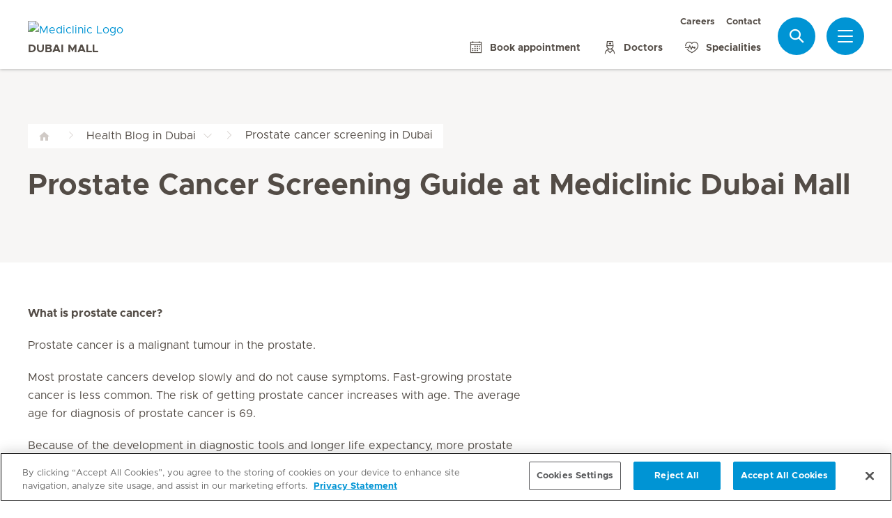

--- FILE ---
content_type: text/html; charset=UTF-8
request_url: https://www.mediclinic.ae/en/dubai-mall/health-blog/prostate-cancer-screening.html
body_size: 5333
content:

  <!DOCTYPE HTML>
  <html class="no-js" lang="en">
    <head><meta http-equiv="content-type" content="text/html; charset=UTF-8"/>
<script defer="defer" type="text/javascript" src="/.rum/@adobe/helix-rum-js@%5E2/dist/rum-standalone.js"></script>
<link rel="preload" href="/etc.clientlibs/hirslanden/clientlibs/frontend-min/resources/font/Metropolis-Regular.woff" as="font" type="font/woff" crossorigin="anonymous"/>
<link rel="preload" href="/etc.clientlibs/hirslanden/clientlibs/frontend-min/resources/font/Metropolis-Bold.woff" as="font" type="font/woff" crossorigin="anonymous"/>
<link rel="preload" href="/etc.clientlibs/hirslanden/clientlibs/frontend-min/resources/font/Metropolis-SemiBold.woff" as="font" type="font/woff" crossorigin="anonymous"/>
<link rel="preload" href="/etc.clientlibs/hirslanden/clientlibs/frontend-min/resources/font/icons.woff?v=1.0.0" as="font" type="font/woff" crossorigin="anonymous"/>


	
	<title>Prostate cancer screening in Dubai  - Mediclinic Dubai Mall</title>
	<meta name="keywords"/>
	<meta name="description" content="Prostate cancer screening at Mediclinic Dubai Mall. Early detection and prevention guidelines. Learn about prostate cancer screening at Mediclinic."/>
	<meta itemprop="page-title" content="prostate cancer screening in dubai  - mediclinic dubai mall"/>
	<meta itemprop="repository-path" content="/content/mc-me-dubai-mall/en/health-blog/prostate-cancer-screening"/>
	
	
	
	<meta itemprop="clinics" content="/content/mc-me-dubai-mall/en"/>
	
	<meta itemprop="corporate" content="/content/mc-me-corporate"/>
	
	
	
	
	
	
	
	
	
	
	
	
	
	
	
	
	
	
	
	
	
	
	<meta itemprop="page-type" content="ADDITIONAL_CONTENT"/>
	
	
	
	
	
	<meta name="viewport" content="width=device-width, initial-scale=1, maximum-scale=1"/>
	
	<meta name="last-modified" content="2020-10-27"/>
	<meta name="yandex-verification" content="53c3c2530ef78398"/>
	<meta name="msvalidate.01" content="D04D01F2127B141324763FDEDCB3FC1D"/>

	<link rel="canonical" href="https://www.mediclinic.ae/en/dubai-mall/health-blog/prostate-cancer-screening.html"/>

	

	
		
		<meta property="og:url" content="https://www.mediclinic.ae/en/dubai-mall/health-blog/prostate-cancer-screening.html"/>
		<meta property="og:type" content="article"/>
		<meta property="og:title" content="Prostate cancer screening in Dubai "/>
		<meta property="og:description" content="Prostate cancer screening at Mediclinic Dubai Mall. Early detection and prevention guidelines. Learn about prostate cancer screening at Mediclinic."/>
		

		
		<meta name="twitter:card" content="summary"/>
		<meta name="twitter:site" content="Hirslanden"/>
		<meta name="twitter:site:id" content="73376192"/>
		<meta name="twitter:title" content="Prostate cancer screening in Dubai "/>
		<meta name="twitter:description" content="Prostate cancer screening at Mediclinic Dubai Mall. Early detection and prevention guidelines. Learn about prostate cancer screening at Mediclinic."/>
		
	






    <script src="https://cdn.cookielaw.org/scripttemplates/otSDKStub.js" type="text/javascript" charset="UTF-8" data-domain-script="019523e1-f942-71a3-949f-eb2907f651c4"></script>
<script type="text/javascript">
function OptanonWrapper() { }
</script>
<!-- OneTrust Cookies Consent Notice end for mediclinic.ae -->
    
    <script>
    window.dataLayer = window.dataLayer || [];
</script>
<!-- Google Tag Manager -->


    <script>(function(w,d,s,l,i){w[l]=w[l]||[];w[l].push({'gtm.start':
        new Date().getTime(),event:'gtm.js'});var f=d.getElementsByTagName(s)[0],
        j=d.createElement(s),dl=l!='dataLayer'?'&l='+l:'';j.async=true;j.src=
        'https://www.googletagmanager.com/gtm.js?id='+i+dl;f.parentNode.insertBefore(j,f);
    })(window,document,'script','dataLayer',"GTM-MDMRXT7");</script>


<!-- End Google Tag Manager -->


<!-- Adobe Analytics -->


    <script src="https://assets.adobedtm.com/82ec148934ab/bff85ea4e93a/launch-45694b391688.min.js" async></script>


<!-- End Adobe Analytics -->

    
    
        <script src="https://cdnjs.cloudflare.com/ajax/libs/mobile-detect/1.4.3/mobile-detect.min.js"></script>
    
    
    

        
    
<link rel="stylesheet" href="/etc.clientlibs/hirslanden/clientlibs/clientlib-dependencies.lc-d41d8cd98f00b204e9800998ecf8427e-lc.css" type="text/css">



        
    
<link rel="stylesheet" href="/etc.clientlibs/hirslanden/clientlibs/clientlib-site.lc-4d1c75d68b11839a9440671cf091ea24-lc.css" type="text/css">



        


        
    
<link rel="stylesheet" href="/etc.clientlibs/hirslanden/clientlibs/frontend-min.lc-7d3d4b7431c03ae8eab1fe3f3be0c184-lc.css" type="text/css">



        
        
    
<script src="/etc.clientlibs/hirslanden/clientlibs/frontend-head-min.lc-f4e96b76cb58ca0b834b0f165cd57d9c-lc.js"></script>




        
    
    
    <script src="https://cdnjs.cloudflare.com/ajax/libs/picturefill/3.0.3/picturefill.min.js" async></script>





<script type="application/ld+json">
    {"@context":"http://schema.org/","@type":"BreadcrumbList","itemListElement":[{"@type":"ListItem","position":1,"name":"Health Blog in Dubai ","item":"https://www.mediclinic.ae/en/dubai-mall/health-blog.html"},{"@type":"ListItem","position":2,"name":"Prostate cancer screening in Dubai ","item":"https://www.mediclinic.ae/en/dubai-mall/health-blog/prostate-cancer-screening.html"}]}
</script>


<link rel="apple-touch-icon-precomposed" sizes="152x152" href="/etc.clientlibs/hirslanden/clientlibs/frontend/resources/favicon/touch-icon-ipad-retina.png"/>
<link rel="apple-touch-icon-precomposed" sizes="120x120" href="/etc.clientlibs/hirslanden/clientlibs/frontend/resources/favicon/touch-icon-iphone-retina.png"/>
<link rel="apple-touch-icon-precomposed" sizes="76x76" href="/etc.clientlibs/hirslanden/clientlibs/frontend/resources/favicon/touch-icon-ipad.png"/>
<link rel="apple-touch-icon-precomposed" sizes="52x52" href="/etc.clientlibs/hirslanden/clientlibs/frontend/resources/favicon/touch-icon-iphone.png"/>
<link rel="shortcut icon" href="/etc.clientlibs/hirslanden/clientlibs/frontend/resources/favicon/favicon.ico"/>
<meta name="msapplication-TileColor" content="#0094D0"/>
<meta name="msapplication-TileImage" content="/etc.clientlibs/hirslanden/clientlibs/frontend/resources/favicon/favicon-tile-144x144.png"/>

</head>
    <body class=" no-js   " type-ahead-endpoint-url="https://www.mediclinic.ae/en/dubai-mall/_jcr_content.typeahead.json">
      <!-- Google Tag Manager (noscript) -->



    <noscript><iframe title="Google Tag Manager iframe" src="https://www.googletagmanager.com/ns.html?id=GTM-MDMRXT7" height="0" width="0" style="display:none;visibility:hidden"></iframe></noscript>



<!-- End Google Tag Manager (noscript) -->





<div id="dataLayerPageId" data-datalayerjson="{&#34;event&#34;:&#34;dl_page_view&#34;,&#34;language&#34;:&#34;en&#34;,&#34;page_type&#34;:&#34;hospital&#34;,&#34;hospital&#34;:&#34;mc-me-dubai-mall&#34;}">
</div>



      <div id="page">
  
  
    
    <div id="header" class=" logo-single">
        <header>
            
            <div>

    <div id="header-new" class="hospital">
        <div class="skip-links">
            <a class="accessible" href="#nav">Skip to Navigation</a>
            <a class="accessible" href="#content">Skip to Content</a>
        </div>
        <nav>
            <div id="nav" class="navWrapper">
                <div class="logoWrapper">
                    <a href="/en/dubai-mall/home.html">
                        <img src="/content/dam/mc-me-corporate/logos/re-design/logo-mediclinic-web.png" alt="Mediclinic Logo" title="Mediclinic Logo" class="logo"/>
                        <img src="/content/dam/mc-me-corporate/logos/re-design/icon-hirslanden-mediclinic-web.png" alt="Mediclinic Logo" title="Mediclinic Logo" class="smallLogo"/>
                        <div class="hospitalName">Dubai Mall</div>
                    </a>
                </div>
                <script type="application/ld+json">
    {"@context":"http://schema.org/","@type":"Organization","url":"https://www.mediclinic.ae/en/dubai-mall/home.html","logo":"https://www.hirslanden.ch/renditions/mc-me-corporate/logos/re-design/4x3/768/1616241321261/logo-mediclinic-web.png"}
</script>


                
                <div class="linksWrapper">
                    <div class="links">
                        <div class="topLinksWrapper">
                            <ul class="customLinksWrapper">
                                
                                    <li class="customLink ">
                                        <a href="https://careers.mediclinic.com/MiddleEast/?locale=en_GB" class="hir-ext-link" target="_blank">
                                                
                                            Careers
                                        </a>
                                    </li>
<li class="customLink ">
                                        <a href="/en/dubai-mall/about-us/location-and-contact.html">
                                                
                                            Contact
                                        </a>
                                    </li>

                                
                            </ul>
                            
                        </div>

                        <ul class="bottomLinksWrapper">
                            
    
    
        <li class="sidebar_link">
            <a href="/en/corporate/book-an-appointment.html" target="_blank">
                <span class="icon icon-calendar"></span>
                <span>Book appointment</span>
            </a>
        </li>
    
        <li class="sidebar_link">
            <a href="/en/dubai-mall/find-a-doctor.html">
                <span class="icon icon-doctor"></span>
                <span>Doctors</span>
            </a>
        </li>
    
        <li class="sidebar_link">
            <a href="/en/dubai-mall/services.html">
                <span class="icon icon-medical-heart"></span>
                <span>Specialities</span>
            </a>
        </li>
    

                        </ul>
                        <div class="show-on-mobile bottomLinksWrapperMobile">
                            <ul class="bottomLinksWrapper">
                                
    
    
        <li class="sidebar_link">
            <a href="/en/corporate/book-an-appointment.html" target="_blank">
                <span class="icon icon-calendar"></span>
                <span>Book appointment</span>
            </a>
        </li>
    
        <li class="sidebar_link">
            <a href="/en/dubai-mall/find-a-doctor.html">
                <span class="icon icon-doctor"></span>
                <span>Doctors</span>
            </a>
        </li>
    
        <li class="sidebar_link">
            <a href="/en/dubai-mall/services.html">
                <span class="icon icon-medical-heart"></span>
                <span>Specialities</span>
            </a>
        </li>
    

                            </ul>
                        </div>
                    </div>

                    
                    
                    <script id="tmpl-search" type="text/x-template">
    <img class="popup-logo" src="/content/dam/mc-me-corporate/logos/re-design/icon-hirslanden-mediclinic-web.png" alt="Mediclinic Logo" title="Mediclinic Logo"/>
    <div class="white-popup search-popup header_search-popup">
        <form id="header-search-form" method="GET" action="https://www.mediclinic.ae/en/dubai-mall/search.html">
            <div class="typeahead__container">
                <div class="search-field typeahead__field">
                    <span class="typeahead__query">
                        <input type="text" title="Search Input" class="type-ahead-search search-overlay-input" data-typeahead-filters="[{&#34;type&#34;:&#34;AndFilter&#34;,&#34;startsWith&#34;:false,&#34;key&#34;:&#34;corporate_str&#34;,&#34;value&#34;:&#34;/content/mc-me-corporate&#34;},{&#34;type&#34;:&#34;AndFilter&#34;,&#34;startsWith&#34;:false,&#34;key&#34;:&#34;clinics_mstr&#34;,&#34;value&#34;:&#34;/content/mc-me-dubai-mall/en&#34;}]" name="q" id="search" placeholder="Keyword..." autocomplete="off" style="background-image: url('/etc.clientlibs/hirslanden/clientlibs/frontend/resources/img/24-px-search.svg')"/>
                    </span>
                    <span class="typeahead__button hide-on-mobile">
                        <button type="submit" title="Search" aria-label="Search" class="button button-search">Search</button>
                    </span>
                </div>
            </div>
        </form>
        
    </div>
</script>
                    <div class="iconsWrapper">
                        <div class="search-box search">
                            <a href="https://www.mediclinic.ae/en/dubai-mall/search.html" class="hir-ext-link" target="_blank">
                                <span class="icon icon-search"></span>
                                <span class="screen-reader">Search</span></a>
                        </div>
                        <div class="menu sidebar_toggle-header">
                            <a href="#sidebar" class="open-sidebar" title="Menu">
                                <div class="menuItemsWrapper">
                                    <span></span>
                                    <span></span>
                                    <span></span>
                                </div>
                            </a>
                        </div>
                    </div>
                </div>

            </div>
        </nav>

    </div>
    

    
    <div id="sidebar" class="sidebar hospital mfp-hide mfp-with-anim" aria-hidden="true" role="menu">
        <div class="sidebar_background">
            <div class="sidebar_holder">
                <div class="sidebar_left-column">
                    
                    <a href="/en/dubai-mall/home.html" alt="Mediclinic Logo" title="Mediclinic Logo" class="hir-logo logo-override">
                        <span class="screen-reader">Hirslanden Home</span>
                        <img src="/content/dam/mc-me-corporate/logos/re-design/logo-mediclinic-web.png"/>
                        
                        
                            <h2 class="hospital_title">Dubai Mall</h2>
                        
                    </a>

                    
                    <ul class="sidebar_links">
                        
    <li class="emergency sidebar_link">
        <a href="/en/corporate/emergency.html" target="_blank">
            <span class="icon icon-emergency"></span>
            <span class="emergency_title">Emergency</span>
        </a>
    </li>
    
        <li class="sidebar_link">
            <a href="/en/corporate/book-an-appointment.html" target="_blank">
                <span class="icon icon-calendar"></span>
                <span>Book appointment</span>
            </a>
        </li>
    
        <li class="sidebar_link">
            <a href="/en/dubai-mall/find-a-doctor.html">
                <span class="icon icon-doctor"></span>
                <span>Doctors</span>
            </a>
        </li>
    
        <li class="sidebar_link">
            <a href="/en/dubai-mall/services.html">
                <span class="icon icon-medical-heart"></span>
                <span>Specialities</span>
            </a>
        </li>
    

                    </ul>

                    <div class="sidebar_divider"></div>

                    

                    <nav>
                        <ul class="sidebar_nav">
                            
    
        <li class="sidebar_nav-item">
            <a data-tab="tab1" href="#">
                Patients
                <span class="icon icon-arrow-next"></span>
            </a>
        </li>
    
        <li class="sidebar_nav-item">
            <a data-tab="tab2" href="#">
                Service Offerings
                <span class="icon icon-arrow-next"></span>
            </a>
        </li>
    
        <li class="sidebar_nav-item">
            <a data-tab="tab3" href="#">
                About Us
                <span class="icon icon-arrow-next"></span>
            </a>
        </li>
    

                        </ul>
                    </nav>

                    <div class="sidebar_divider"></div>

                    
                    <div class="">
                        <nav>
                            
                            <ul class="top-links sidebar_nav">
                                
    
        <li class=" sidebar_nav-item">
            <a href="https://careers.mediclinic.com/MiddleEast/?locale=en_GB" class="hir-ext-link" target="_blank">
                                            
                Careers
            </a>
            
        </li>
<li class=" sidebar_nav-item">
            <a href="/en/dubai-mall/about-us/location-and-contact.html">
                                            
                Contact
            </a>
            
        </li>

    

                            </ul>
                            
                            <div class="sidebar_divider"></div>
                            
                        </nav>
                    </div>

                    
                    <div>
                        <div class="sidebar_divider"></div>
                        <div class="sidebar_hospital-link sidebar_link">
                            <a href="/en/corporate/home.html" target="_blank">
                                <span class="icon icon-arrow-back"></span>
                                <span>Mediclinic Middle East</span>
                            </a>
                        </div>
                    </div>
                </div>
                

                <div class="sidebar_right-column">
                    <a href="/en/dubai-mall/home.html" alt="Mediclinic Logo" title="Mediclinic Logo" class="hir-logo logo-override  show-on-mobile logo-mobile">
                        <span class="screen-reader">Hirslanden Home</span>
                        <img src="/content/dam/mc-me-corporate/logos/re-design/logo-mediclinic-web.png"/>
                        
                        
                            <h2 class="hospital_title">Dubai Mall</h2>
                        
                    </a>

                    <div class="sidebar_right-column-content">
                        
                        <div class="sidebar_search">
    <img class="popup-logo" src="/content/dam/mc-me-corporate/logos/re-design/icon-hirslanden-mediclinic-web.png" alt="Mediclinic Logo" title="Mediclinic Logo"/>
    <div class="white-popup search-popup header_search-popup">
        <form id="header-search-form" method="GET" action="https://www.mediclinic.ae/en/dubai-mall/search.html">
            <div class="typeahead__container">
                <div class="search-field typeahead__field">
                    <span class="typeahead__query">
                        <input type="text" title="Search Input" class="type-ahead-search search-overlay-input" data-typeahead-filters="[{&#34;type&#34;:&#34;AndFilter&#34;,&#34;startsWith&#34;:false,&#34;key&#34;:&#34;corporate_str&#34;,&#34;value&#34;:&#34;/content/mc-me-corporate&#34;},{&#34;type&#34;:&#34;AndFilter&#34;,&#34;startsWith&#34;:false,&#34;key&#34;:&#34;clinics_mstr&#34;,&#34;value&#34;:&#34;/content/mc-me-dubai-mall/en&#34;}]" name="q" id="search" placeholder="Keyword..." autocomplete="off" style="background-image: url('/etc.clientlibs/hirslanden/clientlibs/frontend/resources/img/24-px-search.svg')"/>
                    </span>
                    <span class="typeahead__button hide-on-mobile">
                        <button type="submit" title="Search" aria-label="Search" class="button button-search">Search</button>
                    </span>
                </div>
            </div>
        </form>
        
    </div>
</div>
                        
                        <div class="sidebar_content-holder">
                            
        
        



                        </div>
                    </div>

                    
                    <div class="sidebar_nav-holder">
                        
    
        <div class="sidebar_nav-item-content" id="tab1">
            <a class="sidebar_nav-item-link show-on-mobile">
                <span class="icon icon-arrow-back"></span>
                <span>Patients</span>
            </a>
            
                <a class="sidebar_nav-item-sublink sidebar_nav-item-sublink-main" href="/en/dubai-mall/your-visit.html">Your Visit </a>
                
                    <a class="sidebar_nav-item-sublink" href="/en/dubai-mall/your-visit/insurance.html">Health insurance</a>
                
                    <a class="sidebar_nav-item-sublink" href="/en/dubai-mall/services/pharmacy.html">Pharmacy</a>
                
                <div class="sidebar_divider-nav"></div>
            
                <a class="sidebar_nav-item-sublink sidebar_nav-item-sublink-main" href="/en/dubai-mall/medical-reports.html">Medical Reports </a>
                
                <div class="sidebar_divider-nav"></div>
            
                <a class="sidebar_nav-item-sublink sidebar_nav-item-sublink-main" href="/en/dubai-mall/health-blog.html">Health Blog</a>
                
                <div class="sidebar_divider-nav"></div>
            
        </div>
    
        <div class="sidebar_nav-item-content" id="tab2">
            <a class="sidebar_nav-item-link show-on-mobile">
                <span class="icon icon-arrow-back"></span>
                <span>Service Offerings</span>
            </a>
            
                <a class="sidebar_nav-item-sublink sidebar_nav-item-sublink-main" href="/en/dubai-mall/services.html">Services</a>
                
                    <a class="sidebar_nav-item-sublink" href="/en/dubai-mall/services/gastroenterology.html">Gastroenterology</a>
                
                    <a class="sidebar_nav-item-sublink" href="/en/dubai-mall/services/endocrinology-diabetes.html">Endocrinology</a>
                
                    <a class="sidebar_nav-item-sublink" href="/en/dubai-mall/services/orthopaedics.html">Orthopaedics</a>
                
                    <a class="sidebar_nav-item-sublink" href="/en/dubai-mall/services/general-surgery.html">General Surgery</a>
                
                <div class="sidebar_divider-nav"></div>
            
                <a class="sidebar_nav-item-sublink sidebar_nav-item-sublink-main" href="/en/dubai-mall/specialised-units.html">Specialised Units</a>
                
                    <a class="sidebar_nav-item-sublink" href="/en/dubai-mall/specialised-units/clinical-neurophysiology.html">Clinical Neurophysiology</a>
                
                    <a class="sidebar_nav-item-sublink" href="/en/dubai-mall/specialised-units/day-surgery-unit.html">Day Surgery Unit</a>
                
                    <a class="sidebar_nav-item-sublink" href="/en/dubai-mall/specialised-units/laser-hair-removal.html">Laser hair removal </a>
                
                <div class="sidebar_divider-nav"></div>
            
                <a class="sidebar_nav-item-sublink sidebar_nav-item-sublink-main" href="/en/corporate/health-packages/dubai-health-package.html" target="_blank">Health Packages</a>
                
                <div class="sidebar_divider-nav"></div>
            
                <a class="sidebar_nav-item-sublink sidebar_nav-item-sublink-main" href="/en/dubai-mall/find-a-doctor.html">Find a doctor</a>
                
                <div class="sidebar_divider-nav"></div>
            
        </div>
    
        <div class="sidebar_nav-item-content" id="tab3">
            <a class="sidebar_nav-item-link show-on-mobile">
                <span class="icon icon-arrow-back"></span>
                <span>About Us</span>
            </a>
            
                <a class="sidebar_nav-item-sublink sidebar_nav-item-sublink-main" href="/en/dubai-mall/about-us.html">About Mediclinic Dubai Mall</a>
                
                    <a class="sidebar_nav-item-sublink" href="/en/dubai-mall/about-us/location-and-contact.html">Location and contact</a>
                
                    <a class="sidebar_nav-item-sublink hir-ext-link" href="http://rkj.jzg.mybluehost.me/Virtual%20Tours/Mediclinic%20Dubai%20Mall/MediclinicDubaimall.html" target="_blank">Virtual Tour</a>
                
                <div class="sidebar_divider-nav"></div>
            
        </div>
    

                    </div>

                </div>
            </div>
        </div>
    </div>
</div>
            

            <div class="genericHeader">
    <div class="genericHeaderWrapper" data-text-bookmark-mac="You can add this page to your bookmarks by pressing Command/Cmd + D on your keyboard." data-text-bookmark-windows="You can add this page to your bookmarks by pressing CTRL + D on your keyboard.">
        
        <ol class="breadcrumb-wrapper">
  <li class="breadcrumb-item ">
    <div class="first-item  noSiblings">
      <a href="/en/dubai-mall/home.html">
        <span></span>
      </a>
    </div>
    
  </li>

  <li class="breadcrumb-item ">
    <div class="breadcrumb-item-main  hasSiblings">
      <a href="/en/dubai-mall/health-blog.html">
        <span>Health Blog in Dubai </span>
      </a>
    </div>
    
      <ol class="breadcrumb-inner-item-wrapper">
        <li class="breadcrumb-sub-item ">
          <a href="/en/dubai-mall/home.html">Mediclinic Dubai Mall </a>
        </li>
      
        <li class="breadcrumb-sub-item ">
          <a href="/en/dubai-mall/about-us.html">About us </a>
        </li>
      
        <li class="breadcrumb-sub-item ">
          <a href="/en/dubai-mall/your-visit.html">Your Visit </a>
        </li>
      
        <li class="breadcrumb-sub-item ">
          <a href="/en/dubai-mall/medical-reports.html">Medical Reports </a>
        </li>
      
        <li class="breadcrumb-sub-item ">
          <a href="/en/dubai-mall/services.html">Services </a>
        </li>
      
        <li class="breadcrumb-sub-item ">
          <a href="/en/dubai-mall/find-a-doctor.html">Find a doctor </a>
        </li>
      
        <li class="breadcrumb-sub-item ">
          <a href="/en/dubai-mall/specialised-units.html">Specialized Medical Units in Dubai  </a>
        </li>
      
        <li class="breadcrumb-sub-item ">
          <a href="/en/dubai-mall/search.html">Search results in Dubai  </a>
        </li>
      
        <li class="breadcrumb-sub-item active">
          <a href="/en/dubai-mall/health-blog.html">Health Blog in Dubai  </a>
        </li>
      
        <li class="breadcrumb-sub-item ">
          <a href="/en/dubai-mall/professional-team-of-dentists.html">Expert Dentists Services in Dubai  </a>
        </li>
      
        <li class="breadcrumb-sub-item ">
          <a href="/en/dubai-mall/forms.html">Healthcare Forms in Dubai  </a>
        </li>
      
        <li class="breadcrumb-sub-item ">
          <a href="/en/dubai-mall/promo.html">Healthcare Promo in Dubai  </a>
        </li>
      
        <li class="breadcrumb-sub-item ">
          <a href="/en/dubai-mall/skin-clinic.html">Medical &amp; Aesthetic Dermatology Care </a>
        </li>
      </ol>
    
  </li>

  <li class="breadcrumb-item active">
    <div class="breadcrumb-item-main last-item hasSiblings">
      
        <span>Prostate cancer screening in Dubai </span>
      
    </div>
    
      <ol class="breadcrumb-inner-item-wrapper">
        <li class="breadcrumb-sub-item ">
          <a href="/en/dubai-mall/health-blog/capsule-endoscopy.html">Capsule Endoscopy in Dubai  </a>
        </li>
      
        <li class="breadcrumb-sub-item ">
          <a href="/en/dubai-mall/health-blog/rheumatoid-arthritis.html">Rheumatoid Arthritis in Dubai  </a>
        </li>
      
        <li class="breadcrumb-sub-item ">
          <a href="/en/dubai-mall/health-blog/prostate-enlargement.html">Prostate enlargement in Dubai  </a>
        </li>
      
        <li class="breadcrumb-sub-item ">
          <a href="/en/dubai-mall/health-blog/platelet-rich-plasma.html">Platelet Rich Plasma in Dubai  </a>
        </li>
      
        <li class="breadcrumb-sub-item ">
          <a href="/en/dubai-mall/health-blog/when-to-see-a-rheumatologist.html">When to see a Rheumatologist? in Dubai  </a>
        </li>
      
        <li class="breadcrumb-sub-item ">
          <a href="/en/dubai-mall/health-blog/it-is-time-for-the-flu-vaccine-for-children.html">It is time for the flu vaccine for children in Dubai  </a>
        </li>
      
        <li class="breadcrumb-sub-item ">
          <a href="/en/dubai-mall/health-blog/breast-cancer-awareness.html">Breast Cancer Awareness October 2019 in Dubai  </a>
        </li>
      
        <li class="breadcrumb-sub-item ">
          <a href="/en/dubai-mall/health-blog/diabetes.html">Diabetes: The New Epidemic in Dubai  </a>
        </li>
      
        <li class="breadcrumb-sub-item ">
          <a href="/en/dubai-mall/health-blog/facts-about-hpv.html">10 facts about HPV (human papilloma virus) in Dubai  </a>
        </li>
      
        <li class="breadcrumb-sub-item ">
          <a href="/en/dubai-mall/health-blog/children_s-nutrition.html">Children’s Nutrition in Dubai  </a>
        </li>
      
        <li class="breadcrumb-sub-item ">
          <a href="/en/dubai-mall/health-blog/boost-your-immunity-with-good-nutrition.html">Boost your immunity with good nutrition in Dubai  </a>
        </li>
      
        <li class="breadcrumb-sub-item ">
          <a href="/en/dubai-mall/health-blog/the-importance-of-childhood-vaccinations.html">The importance of Childhood Vaccinations in Dubai  </a>
        </li>
      
        <li class="breadcrumb-sub-item ">
          <a href="/en/dubai-mall/health-blog/physiotherapy-and-telemedicine.html">Physiotherapy and Telemedicine in Dubai  </a>
        </li>
      
        <li class="breadcrumb-sub-item ">
          <a href="/en/dubai-mall/health-blog/concerned-about-leg-pain-or-swelling.html">Leg swelling? Tired or discolored legs? You may have varicose vein disease in Dubai  </a>
        </li>
      
        <li class="breadcrumb-sub-item ">
          <a href="/en/dubai-mall/health-blog/importance-of-dental-checkups-for-children.html">Importance of dental checkups for children in Dubai  </a>
        </li>
      
        <li class="breadcrumb-sub-item ">
          <a href="/en/dubai-mall/health-blog/what-is-sports-medicine.html">What is sports Medicine? in Dubai  </a>
        </li>
      
        <li class="breadcrumb-sub-item active">
          <a href="/en/dubai-mall/health-blog/prostate-cancer-screening.html">Prostate cancer screening in Dubai  </a>
        </li>
      
        <li class="breadcrumb-sub-item ">
          <a href="/en/dubai-mall/health-blog/fever-in-children.html">Fever in Children in Dubai  </a>
        </li>
      
        <li class="breadcrumb-sub-item ">
          <a href="/en/dubai-mall/health-blog/stress-urinary-incontinence--the-facts.html">Stress Urinary Incontinence: The Facts in Dubai  </a>
        </li>
      
        <li class="breadcrumb-sub-item ">
          <a href="/en/dubai-mall/health-blog/obesity-and-bariatric-surgery.html">Guide to Obesity and Bariatric Surgery in Dubai  </a>
        </li>
      
        <li class="breadcrumb-sub-item ">
          <a href="/en/dubai-mall/health-blog/Claustrophobia-and-MRI.html">Claustrophobia and MRI in Dubai  </a>
        </li>
      
        <li class="breadcrumb-sub-item ">
          <a href="/en/dubai-mall/health-blog/stress-foods.html">Stress fighting foods in Dubai  </a>
        </li>
      
        <li class="breadcrumb-sub-item ">
          <a href="/en/dubai-mall/health-blog/surprising-sources-of-hidden-sugar-and-the-associated-health-ris.html">Sources of Hidden Sugar and the associated Health Risks in Dubai  </a>
        </li>
      </ol>
    
  </li>
</ol>

        
        
            
    <div class="backlink">
        <a href="/en/dubai-mall/health-blog.html"><span class="icon icon-arrow-back"></span> Health Blog in Dubai </a>
    </div>

        

            
            <div class="title">
                <h1>
                    <span>Prostate Cancer Screening Guide at Mediclinic Dubai Mall</span>

                </h1>
            </div>
        
    

    </div>
</div>

            
        </header>
    </div>
    

    <div id="content">
  
  
  <div class="grid-66-33">
    <div class="grid-col-1"><div><div class="text section">

  
  

    
      <div class="textAndImage
        
        
        
        
        ">
        <div class="wrapper text">
          
          
              <div data-obfuscate-email class="obfuscate-email-content-wrapper text-no-image">
                
                
                <p><b>What is prostate cancer?</b></p>
<p>Prostate cancer is a malignant tumour in the prostate.</p>
<p>Most prostate cancers develop slowly and do not cause symptoms. Fast-growing prostate cancer is less common. The risk of getting prostate cancer increases with age. The average age for diagnosis of prostate cancer is 69.</p>
<p>Because of the development in diagnostic tools and longer life expectancy, more prostate cancers are now detected. Prostate cancer is the most common cancer in men in Europe. The survival rate for prostate cancer in Europe is relatively high and is still going up.</p>
<p><b>Symptoms of prostate cancer</b></p>
<p>Prostate cancer is generally <u>asymptomatic</u>, which means that there are no clear symptoms to indicate that it is there. In most cases, symptoms are caused by benign prostatic enlargement (BPE), or an infection. <u>If prostate cancer does cause symptoms it is usually a sign that the disease has advanced</u>. Because of this it is important that you see a doctor to understand what may be causing any symptoms you notice.</p>
<p><b>The symptoms may include:</b></p>
<ul><li>Urinary symptoms such as urinary frequency or a weak stream of urine</li><li>Blood in the urine</li><li>Erection problems</li><li>Urinary incontinence</li><li>Bone pain could be a sign that the cancer has spread through the body. This is known as metastatic disease.</li></ul>
<p><b>Prognosis and importance of screening</b></p>
<p>The 5-year survival rate for most men with local or regional prostate cancer is nearly 100%.</p>
<p>For men diagnosed with prostate cancer that has spread to other parts of the body, the 5-year survival rate is 31%.</p>
<p>The European Association of Urology recommend early screening to well-informed men at elevated risk of having prostate cancer:</p>
<ul><li>men&gt;50years of age</li><li>men&gt;45years of age and a family history of prostate cancer or of African descent</li></ul>
<p><b>Diagnosis of prostate cancer</b></p>
<p><b>PSA testing<br />
</b></p>
<p>One of the most frequently used tools to diagnose prostate conditions is PSA (prostate specific antigen) testing, which is a blood test to check the levels of this protein. If the PSA level is too high, this may suggest that the cells in the prostate are behaving unusually. This could be because of a tumour in the prostate, but also because of prostate irritation (sports, intercourse, urinary catheter), an infection or a benign enlargement of the prostate.</p>
<p><b>Digital rectal examination</b></p>
<p>Your health care provider will do a rectal examination with a finger to feel the size, shape, and consistency of the prostate. This test is known as a digital rectal examination (DRE).</p>
<p><b>Imaging</b></p>
<p>In some cases, you may be advised to have a scan. Different types of scans are available, such as ultrasound, CT scan, MRI scan, and bone scan.</p>
<p>None of these tools will provide a definite answer on whether or not you have prostate cancer.</p>
<p><b>Biopsy</b></p>
<p>If your prostate cancer risk is high, you may need a biopsy of prostate tissue. This test will confirm if you have a tumour or not.</p>
<p>(Adapted from EAU European Association of Urology guidelines 2020, EAU Patient information)</p>

              </div>
        </div>
      </div>
      <div class="cf"></div>
    

    


</div>
<div class="doctors list section">
  
  
    
  


    

        <div class="search-result-wrapper">
            
                <div class="search-results-title">
                    <h2 data-results-number="1">
                        By:
                    </h2>
                </div>
            

            

            
        </div>

        <div class="filtered-content DOCTORS" data-filter-id="DOCTORS" data-url="https://www.mediclinic.ae/en/dubai-mall/health-blog/prostate-cancer-screening/_jcr_content/content/doctors.filter.html/_clinic_/content/mc-me-dubai-mall/en.html" data-hide-initial="false" data-page-size="10">
            <div class="wrap-filtered-content">
                
                
                
                

                <div class="list-generic list-badges" data-list-letters="false" data-no-more-results="true" data-filtered-results-number="1">
                    
                        
                        <ul class="list-items  doctor-badges">
                            
                                
    <li data-anchor="D">
        <div class="badge">
            <a title="Dr. Anastasios Tahmatzopoulos" href="/en/dubai-mall/health-blog/prostate-cancer-screening.doctor.html/1/anastasios-tahmatzopoulos.html">
                
                    
  
    <div class="image-container ">
        
            
                
                    <picture>
                        <source media="(min-width: 1024px)" srcset="https://mediclinic.scene7.com/is/image/mediclinic/147-anastasios-tahmatzopoulos-dr:1-1?wid=164&hei=164&fit=fit%2C1&_ck=1616197091276 1x, https://mediclinic.scene7.com/is/image/mediclinic/147-anastasios-tahmatzopoulos-dr:1-1?wid=213&hei=213&fit=fit%2C1&_ck=1616197091276 1.3x, https://mediclinic.scene7.com/is/image/mediclinic/147-anastasios-tahmatzopoulos-dr:1-1?wid=246&hei=246&fit=fit%2C1&_ck=1616197091276 1.5x, https://mediclinic.scene7.com/is/image/mediclinic/147-anastasios-tahmatzopoulos-dr:1-1?wid=328&hei=328&fit=fit%2C1&_ck=1616197091276 2x"/>
<source media="(min-width: 768px)" srcset="https://mediclinic.scene7.com/is/image/mediclinic/147-anastasios-tahmatzopoulos-dr:1-1?wid=164&hei=164&fit=fit%2C1&_ck=1616197091276 1x, https://mediclinic.scene7.com/is/image/mediclinic/147-anastasios-tahmatzopoulos-dr:1-1?wid=213&hei=213&fit=fit%2C1&_ck=1616197091276 1.3x, https://mediclinic.scene7.com/is/image/mediclinic/147-anastasios-tahmatzopoulos-dr:1-1?wid=246&hei=246&fit=fit%2C1&_ck=1616197091276 1.5x, https://mediclinic.scene7.com/is/image/mediclinic/147-anastasios-tahmatzopoulos-dr:1-1?wid=328&hei=328&fit=fit%2C1&_ck=1616197091276 2x"/>
<source media="(min-width: 512px)" srcset="https://mediclinic.scene7.com/is/image/mediclinic/147-anastasios-tahmatzopoulos-dr:1-1?wid=164&hei=164&fit=fit%2C1&_ck=1616197091276 1x, https://mediclinic.scene7.com/is/image/mediclinic/147-anastasios-tahmatzopoulos-dr:1-1?wid=213&hei=213&fit=fit%2C1&_ck=1616197091276 1.3x, https://mediclinic.scene7.com/is/image/mediclinic/147-anastasios-tahmatzopoulos-dr:1-1?wid=246&hei=246&fit=fit%2C1&_ck=1616197091276 1.5x, https://mediclinic.scene7.com/is/image/mediclinic/147-anastasios-tahmatzopoulos-dr:1-1?wid=328&hei=328&fit=fit%2C1&_ck=1616197091276 2x"/>
<source srcset="https://mediclinic.scene7.com/is/image/mediclinic/147-anastasios-tahmatzopoulos-dr:1-1?wid=164&hei=164&fit=fit%2C1&_ck=1616197091276 1x, https://mediclinic.scene7.com/is/image/mediclinic/147-anastasios-tahmatzopoulos-dr:1-1?wid=213&hei=213&fit=fit%2C1&_ck=1616197091276 1.3x, https://mediclinic.scene7.com/is/image/mediclinic/147-anastasios-tahmatzopoulos-dr:1-1?wid=246&hei=246&fit=fit%2C1&_ck=1616197091276 1.5x, https://mediclinic.scene7.com/is/image/mediclinic/147-anastasios-tahmatzopoulos-dr:1-1?wid=328&hei=328&fit=fit%2C1&_ck=1616197091276 2x"/>

                        <img src="https://mediclinic.scene7.com/is/image/mediclinic/147-anastasios-tahmatzopoulos-dr?_ck=1616197091276" alt="147-anastasios-tahmatzopoulos-dr" loading="lazy"/>
                    </picture>
                
            

            
            
        
    </div>

  

                
            </a>
        </div>
        <div class="body">
            <a title="Dr. Anastasios Tahmatzopoulos" href="/en/dubai-mall/health-blog/prostate-cancer-screening.doctor.html/1/anastasios-tahmatzopoulos.html">
                <h3>Dr. Anastasios Tahmatzopoulos</h3>
                
                    <h4>Specialities</h4>
                    <p class="department">
                        
                            Urology
                            
                        
                    </p>
                
                
                    <h4>Languages:</h4>
                    <p class="languages">
                        English, German, Greek
                    </p>
                

            </a>
            
        </div>
    </li>


                                
                                
                            
                        </ul>
                    
                    
                    
                </div>
            </div>

            
        </div>


        
    

</div>

</div></div>
    <div class="grid-col-2"><div>
</div></div>
</div>
</div>
    
    <div id="footer">
        <footer>
            
    <script type="application/ld+json">
    {"@context":"http://schema.org/","@type":"Organization","name":"Mediclinic Dubai Mall","url":"https://www.mediclinic.ae/en/dubai-mall/home.html","sameAs":"[]"}

</script>


    
        
    <div class="footer_pre">
        <div class="footer_seo">
            <div class="footer_seo-title">Mediclinic Dubai Mall</div>
            <div class="footer_seo-text">
                <p>Mediclinic Dubai Mall is Dubai’s largest ambulatory care medical centre, located in The Dubai Mall, the world’s largest shopping complex.</p>

            </div>
        </div>
        <div class="footer_social">
            <div class="footer_social-title">
                Follow us
            </div>
            <div class="footer_social-links">
                <nav>
                    <ul>
                        <li>
                            <a href="https://www.facebook.com/MediclinicMiddleEast" title="Facebook" target="_blank" rel="noopener" class="hir-ext-link">
                                <span class="icon  icon-social-facebook"></span>
                            </a>
                        </li>
                    
                        <li>
                            <a href="https://twitter.com/MediclinicME" title="Twitter" target="_blank" rel="noopener" class="hir-ext-link">
                                <span class="icon  icon-social-twitter"></span>
                            </a>
                        </li>
                    
                        <li>
                            <a href="https://www.linkedin.com/company/mediclinic-middle-east" title="LinkedIn" target="_blank" rel="noopener" class="hir-ext-link">
                                <span class="icon  icon-social-linkedin"></span>
                            </a>
                        </li>
                    
                        <li>
                            <a href="https://www.youtube.com/user/MediclinicME" title="YouTube" target="_blank" rel="noopener">
                                <span class="icon  icon-social-youtube"></span>
                            </a>
                        </li>
                    
                        <li>
                            <a href="https://www.instagram.com/mediclinicme/" title="Instagram" target="_blank" rel="noopener" class="hir-ext-link">
                                <span class="icon  icon-social-instagram"></span>
                            </a>
                        </li>
                    </ul>
                </nav>
            </div>
        </div>
    </div>

    

    
        
    <div id="footer_nav">
        <div class="footer_nav">
            <a href="#" class="footer_top-scroll" title="Scroll to Top">
                <span class="icon icon-arrow-less"></span>
                <span class="accessible">Scroll to Top</span>
            </a>

            <div class="footer_logos">
                <a href="/" class="footer_logo" target="_blank">
                    <img src="/content/dam/mc-me-corporate/logos/re-design/logo-mediclinic-web.png" alt="Hirslanden Home"/>
                    <span class="screen-reader">Hirslanden Home</span>
                </a>
                <div class="footer_emergency">
                    <div class="footer_emergency-label">Emergency number</div>
                    <a href="tel:999/998" target="_blank">999/998</a>
                </div>
            </div>

            <div class="footer_nav-links accordion" data-default-tab-index="-1">

                <div class="footer_nav-links-group tab-item-footer">
                    <nav>
                        <a class="footer_nav-links-title">Quick Links</a>
                        <ul class="footer_accordion-content">
                            <li>
                                
                                
                                
                                <a href="/en/corporate/stay.html" target="_blank">
                                    
                                    Stay
                                </a>
                            </li>
                        
                            <li>
                                
                                
                                
                                <a href="/en/corporate/health-insurance.html" target="_blank">
                                    
                                    Insurance
                                </a>
                            </li>
                        
                            <li>
                                
                                
                                
                                <a href="/en/corporate/stay/international-patients.html" target="_blank">
                                    
                                    International Patients
                                </a>
                            </li>
                        </ul>
                    </nav>
                </div>
            

                <div class="footer_nav-links-group tab-item-footer">
                    <nav>
                        <a class="footer_nav-links-title">Service Offerings</a>
                        <ul class="footer_accordion-content">
                            <li>
                                
                                
                                
                                <a href="/en/corporate/hospitals-and-clinics.html" target="_blank">
                                    
                                    Hospitals &amp; Clinics
                                </a>
                            </li>
                        
                            <li>
                                
                                
                                
                                <a href="/en/corporate/hospitals-and-clinics/find-a-doctor.html" target="_blank">
                                    
                                    Find a Doctor
                                </a>
                            </li>
                        
                            <li>
                                
                                
                                
                                <a href="/en/corporate/stay/vip-services.html" target="_blank">
                                    
                                    VIP Services
                                </a>
                            </li>
                        </ul>
                    </nav>
                </div>
            

                <div class="footer_nav-links-group tab-item-footer">
                    <nav>
                        <a class="footer_nav-links-title">About us</a>
                        <ul class="footer_accordion-content">
                            <li>
                                
                                
                                
                                <a href="/en/corporate/about-mediclinic-middle-east.html" target="_blank">
                                    
                                    Mediclinic Middle East
                                </a>
                            </li>
                        
                            <li>
                                
                                
                                
                                <a href="/en/corporate/quality.html" target="_blank">
                                    
                                    Quality
                                </a>
                            </li>
                        
                            <li>
                                
                                
                                
                                <a href="/en/corporate/jobs-and-careers.html" target="_blank">
                                    
                                    Jobs &amp; Careers
                                </a>
                            </li>
                        
                            <li>
                                
                                
                                
                                <a href="/en/corporate/media-and-news.html" target="_blank">
                                    
                                    Media &amp; News
                                </a>
                            </li>
                        </ul>
                    </nav>
                </div>
            </div>
        </div>
    </div>

    

    
        
    <div id="footer_bar">
        <div class="footer_bar">
            <div class="footer_contact">
                <a href="/en/corporate/contact-us.html" target="_blank">Contact<span class="icon icon-mail"></span></a>
            </div>
            <div class="footer_links">
                <div class="copyright">
                    <span>
                        © Mediclinic Middle East 2026
                    </span>
                </div>
                <div class="footer_link">
                    <a href="/en/corporate/terms-of-use.html" target="_blank">Terms of Use</a>
                </div>
<div class="footer_link">
                    <a href="/en/corporate/privacy-statement.html" target="_blank">Privacy Statement</a>
                </div>
<div class="footer_link">
                    <a href="/en/corporate/cookie-notice.html" target="_blank">Cookie Notice</a>
                </div>

            </div>
        </div>
    </div>

    

    
    
    <div>
        <div id="idp-error-popup" style="display: none;">
            <div id="idp-popup-content">
                <p>An error occurred. Please try again later.</p>
            </div>
        </div>
        <!-- Identity Provider Credentials -->
        
    </div>



        </footer>
        
    </div>

  
</div>

      <script type="text/javascript" src="https://mediclinic.scene7.com/s7viewers/libs/responsive_image.js"></script>

  
    
<script src="/etc.clientlibs/hirslanden/clientlibs/clientlib-dependencies.lc-d41d8cd98f00b204e9800998ecf8427e-lc.js"></script>



  
    
<script src="/etc.clientlibs/hirslanden/clientlibs/clientlib-site.lc-b2e5d0867d695c4f5cb6b99170522c5a-lc.js"></script>



  
    
<script src="/etc.clientlibs/hirslanden/clientlibs/frontend-min.lc-b86ae0c5620c0d638083a763f6438d7c-lc.js"></script>



  
  
  
  




    </body>
  </html>


--- FILE ---
content_type: text/html; charset=UTF-8
request_url: https://www.mediclinic.ae/en/dubai-mall/health-blog/prostate-cancer-screening.html
body_size: 5344
content:

  <!DOCTYPE HTML>
  <html class="no-js" lang="en">
    <head><meta http-equiv="content-type" content="text/html; charset=UTF-8"/>
<script defer="defer" type="text/javascript" src="/.rum/@adobe/helix-rum-js@%5E2/dist/rum-standalone.js"></script>
<link rel="preload" href="/etc.clientlibs/hirslanden/clientlibs/frontend-min/resources/font/Metropolis-Regular.woff" as="font" type="font/woff" crossorigin="anonymous"/>
<link rel="preload" href="/etc.clientlibs/hirslanden/clientlibs/frontend-min/resources/font/Metropolis-Bold.woff" as="font" type="font/woff" crossorigin="anonymous"/>
<link rel="preload" href="/etc.clientlibs/hirslanden/clientlibs/frontend-min/resources/font/Metropolis-SemiBold.woff" as="font" type="font/woff" crossorigin="anonymous"/>
<link rel="preload" href="/etc.clientlibs/hirslanden/clientlibs/frontend-min/resources/font/icons.woff?v=1.0.0" as="font" type="font/woff" crossorigin="anonymous"/>


	
	<title>Prostate cancer screening in Dubai  - Mediclinic Dubai Mall</title>
	<meta name="keywords"/>
	<meta name="description" content="Prostate cancer screening at Mediclinic Dubai Mall. Early detection and prevention guidelines. Learn about prostate cancer screening at Mediclinic."/>
	<meta itemprop="page-title" content="prostate cancer screening in dubai  - mediclinic dubai mall"/>
	<meta itemprop="repository-path" content="/content/mc-me-dubai-mall/en/health-blog/prostate-cancer-screening"/>
	
	
	
	<meta itemprop="clinics" content="/content/mc-me-dubai-mall/en"/>
	
	<meta itemprop="corporate" content="/content/mc-me-corporate"/>
	
	
	
	
	
	
	
	
	
	
	
	
	
	
	
	
	
	
	
	
	
	
	<meta itemprop="page-type" content="ADDITIONAL_CONTENT"/>
	
	
	
	
	
	<meta name="viewport" content="width=device-width, initial-scale=1, maximum-scale=1"/>
	
	<meta name="last-modified" content="2020-10-27"/>
	<meta name="yandex-verification" content="53c3c2530ef78398"/>
	<meta name="msvalidate.01" content="D04D01F2127B141324763FDEDCB3FC1D"/>

	<link rel="canonical" href="https://www.mediclinic.ae/en/dubai-mall/health-blog/prostate-cancer-screening.html"/>

	

	
		
		<meta property="og:url" content="https://www.mediclinic.ae/en/dubai-mall/health-blog/prostate-cancer-screening.html"/>
		<meta property="og:type" content="article"/>
		<meta property="og:title" content="Prostate cancer screening in Dubai "/>
		<meta property="og:description" content="Prostate cancer screening at Mediclinic Dubai Mall. Early detection and prevention guidelines. Learn about prostate cancer screening at Mediclinic."/>
		

		
		<meta name="twitter:card" content="summary"/>
		<meta name="twitter:site" content="Hirslanden"/>
		<meta name="twitter:site:id" content="73376192"/>
		<meta name="twitter:title" content="Prostate cancer screening in Dubai "/>
		<meta name="twitter:description" content="Prostate cancer screening at Mediclinic Dubai Mall. Early detection and prevention guidelines. Learn about prostate cancer screening at Mediclinic."/>
		
	






    <script src="https://cdn.cookielaw.org/scripttemplates/otSDKStub.js" type="text/javascript" charset="UTF-8" data-domain-script="019523e1-f942-71a3-949f-eb2907f651c4"></script>
<script type="text/javascript">
function OptanonWrapper() { }
</script>
<!-- OneTrust Cookies Consent Notice end for mediclinic.ae -->
    
    <script>
    window.dataLayer = window.dataLayer || [];
</script>
<!-- Google Tag Manager -->


    <script>(function(w,d,s,l,i){w[l]=w[l]||[];w[l].push({'gtm.start':
        new Date().getTime(),event:'gtm.js'});var f=d.getElementsByTagName(s)[0],
        j=d.createElement(s),dl=l!='dataLayer'?'&l='+l:'';j.async=true;j.src=
        'https://www.googletagmanager.com/gtm.js?id='+i+dl;f.parentNode.insertBefore(j,f);
    })(window,document,'script','dataLayer',"GTM-MDMRXT7");</script>


<!-- End Google Tag Manager -->


<!-- Adobe Analytics -->


    <script src="https://assets.adobedtm.com/82ec148934ab/bff85ea4e93a/launch-45694b391688.min.js" async></script>


<!-- End Adobe Analytics -->

    
    
        <script src="https://cdnjs.cloudflare.com/ajax/libs/mobile-detect/1.4.3/mobile-detect.min.js"></script>
    
    
    

        
    
<link rel="stylesheet" href="/etc.clientlibs/hirslanden/clientlibs/clientlib-dependencies.lc-d41d8cd98f00b204e9800998ecf8427e-lc.css" type="text/css">



        
    
<link rel="stylesheet" href="/etc.clientlibs/hirslanden/clientlibs/clientlib-site.lc-4d1c75d68b11839a9440671cf091ea24-lc.css" type="text/css">



        


        
    
<link rel="stylesheet" href="/etc.clientlibs/hirslanden/clientlibs/frontend-min.lc-7d3d4b7431c03ae8eab1fe3f3be0c184-lc.css" type="text/css">



        
        
    
<script src="/etc.clientlibs/hirslanden/clientlibs/frontend-head-min.lc-f4e96b76cb58ca0b834b0f165cd57d9c-lc.js"></script>




        
    
    
    <script src="https://cdnjs.cloudflare.com/ajax/libs/picturefill/3.0.3/picturefill.min.js" async></script>





<script type="application/ld+json">
    {"@context":"http://schema.org/","@type":"BreadcrumbList","itemListElement":[{"@type":"ListItem","position":1,"name":"Health Blog in Dubai ","item":"https://www.mediclinic.ae/en/dubai-mall/health-blog.html"},{"@type":"ListItem","position":2,"name":"Prostate cancer screening in Dubai ","item":"https://www.mediclinic.ae/en/dubai-mall/health-blog/prostate-cancer-screening.html"}]}
</script>


<link rel="apple-touch-icon-precomposed" sizes="152x152" href="/etc.clientlibs/hirslanden/clientlibs/frontend/resources/favicon/touch-icon-ipad-retina.png"/>
<link rel="apple-touch-icon-precomposed" sizes="120x120" href="/etc.clientlibs/hirslanden/clientlibs/frontend/resources/favicon/touch-icon-iphone-retina.png"/>
<link rel="apple-touch-icon-precomposed" sizes="76x76" href="/etc.clientlibs/hirslanden/clientlibs/frontend/resources/favicon/touch-icon-ipad.png"/>
<link rel="apple-touch-icon-precomposed" sizes="52x52" href="/etc.clientlibs/hirslanden/clientlibs/frontend/resources/favicon/touch-icon-iphone.png"/>
<link rel="shortcut icon" href="/etc.clientlibs/hirslanden/clientlibs/frontend/resources/favicon/favicon.ico"/>
<meta name="msapplication-TileColor" content="#0094D0"/>
<meta name="msapplication-TileImage" content="/etc.clientlibs/hirslanden/clientlibs/frontend/resources/favicon/favicon-tile-144x144.png"/>

</head>
    <body class=" no-js   " type-ahead-endpoint-url="https://www.mediclinic.ae/en/dubai-mall/_jcr_content.typeahead.json">
      <!-- Google Tag Manager (noscript) -->



    <noscript><iframe title="Google Tag Manager iframe" src="https://www.googletagmanager.com/ns.html?id=GTM-MDMRXT7" height="0" width="0" style="display:none;visibility:hidden"></iframe></noscript>



<!-- End Google Tag Manager (noscript) -->





<div id="dataLayerPageId" data-datalayerjson="{&#34;event&#34;:&#34;dl_page_view&#34;,&#34;language&#34;:&#34;en&#34;,&#34;page_type&#34;:&#34;hospital&#34;,&#34;hospital&#34;:&#34;mc-me-dubai-mall&#34;}">
</div>



      <div id="page">
  
  
    
    <div id="header" class=" logo-single">
        <header>
            
            <div>

    <div id="header-new" class="hospital">
        <div class="skip-links">
            <a class="accessible" href="#nav">Skip to Navigation</a>
            <a class="accessible" href="#content">Skip to Content</a>
        </div>
        <nav>
            <div id="nav" class="navWrapper">
                <div class="logoWrapper">
                    <a href="/en/dubai-mall/home.html">
                        <img src="/content/dam/mc-me-corporate/logos/re-design/logo-mediclinic-web.png" alt="Mediclinic Logo" title="Mediclinic Logo" class="logo"/>
                        <img src="/content/dam/mc-me-corporate/logos/re-design/icon-hirslanden-mediclinic-web.png" alt="Mediclinic Logo" title="Mediclinic Logo" class="smallLogo"/>
                        <div class="hospitalName">Dubai Mall</div>
                    </a>
                </div>
                <script type="application/ld+json">
    {"@context":"http://schema.org/","@type":"Organization","url":"https://www.mediclinic.ae/en/dubai-mall/home.html","logo":"https://www.hirslanden.ch/renditions/mc-me-corporate/logos/re-design/4x3/768/1616241321261/logo-mediclinic-web.png"}
</script>


                
                <div class="linksWrapper">
                    <div class="links">
                        <div class="topLinksWrapper">
                            <ul class="customLinksWrapper">
                                
                                    <li class="customLink ">
                                        <a href="https://careers.mediclinic.com/MiddleEast/?locale=en_GB" class="hir-ext-link" target="_blank">
                                                
                                            Careers
                                        </a>
                                    </li>
<li class="customLink ">
                                        <a href="/en/dubai-mall/about-us/location-and-contact.html">
                                                
                                            Contact
                                        </a>
                                    </li>

                                
                            </ul>
                            
                        </div>

                        <ul class="bottomLinksWrapper">
                            
    
    
        <li class="sidebar_link">
            <a href="/en/corporate/book-an-appointment.html" target="_blank">
                <span class="icon icon-calendar"></span>
                <span>Book appointment</span>
            </a>
        </li>
    
        <li class="sidebar_link">
            <a href="/en/dubai-mall/find-a-doctor.html">
                <span class="icon icon-doctor"></span>
                <span>Doctors</span>
            </a>
        </li>
    
        <li class="sidebar_link">
            <a href="/en/dubai-mall/services.html">
                <span class="icon icon-medical-heart"></span>
                <span>Specialities</span>
            </a>
        </li>
    

                        </ul>
                        <div class="show-on-mobile bottomLinksWrapperMobile">
                            <ul class="bottomLinksWrapper">
                                
    
    
        <li class="sidebar_link">
            <a href="/en/corporate/book-an-appointment.html" target="_blank">
                <span class="icon icon-calendar"></span>
                <span>Book appointment</span>
            </a>
        </li>
    
        <li class="sidebar_link">
            <a href="/en/dubai-mall/find-a-doctor.html">
                <span class="icon icon-doctor"></span>
                <span>Doctors</span>
            </a>
        </li>
    
        <li class="sidebar_link">
            <a href="/en/dubai-mall/services.html">
                <span class="icon icon-medical-heart"></span>
                <span>Specialities</span>
            </a>
        </li>
    

                            </ul>
                        </div>
                    </div>

                    
                    
                    <script id="tmpl-search" type="text/x-template">
    <img class="popup-logo" src="/content/dam/mc-me-corporate/logos/re-design/icon-hirslanden-mediclinic-web.png" alt="Mediclinic Logo" title="Mediclinic Logo"/>
    <div class="white-popup search-popup header_search-popup">
        <form id="header-search-form" method="GET" action="https://www.mediclinic.ae/en/dubai-mall/search.html">
            <div class="typeahead__container">
                <div class="search-field typeahead__field">
                    <span class="typeahead__query">
                        <input type="text" title="Search Input" class="type-ahead-search search-overlay-input" data-typeahead-filters="[{&#34;type&#34;:&#34;AndFilter&#34;,&#34;startsWith&#34;:false,&#34;key&#34;:&#34;corporate_str&#34;,&#34;value&#34;:&#34;/content/mc-me-corporate&#34;},{&#34;type&#34;:&#34;AndFilter&#34;,&#34;startsWith&#34;:false,&#34;key&#34;:&#34;clinics_mstr&#34;,&#34;value&#34;:&#34;/content/mc-me-dubai-mall/en&#34;}]" name="q" id="search" placeholder="Keyword..." autocomplete="off" style="background-image: url('/etc.clientlibs/hirslanden/clientlibs/frontend/resources/img/24-px-search.svg')"/>
                    </span>
                    <span class="typeahead__button hide-on-mobile">
                        <button type="submit" title="Search" aria-label="Search" class="button button-search">Search</button>
                    </span>
                </div>
            </div>
        </form>
        
    </div>
</script>
                    <div class="iconsWrapper">
                        <div class="search-box search">
                            <a href="https://www.mediclinic.ae/en/dubai-mall/search.html" class="hir-ext-link" target="_blank">
                                <span class="icon icon-search"></span>
                                <span class="screen-reader">Search</span></a>
                        </div>
                        <div class="menu sidebar_toggle-header">
                            <a href="#sidebar" class="open-sidebar" title="Menu">
                                <div class="menuItemsWrapper">
                                    <span></span>
                                    <span></span>
                                    <span></span>
                                </div>
                            </a>
                        </div>
                    </div>
                </div>

            </div>
        </nav>

    </div>
    

    
    <div id="sidebar" class="sidebar hospital mfp-hide mfp-with-anim" aria-hidden="true" role="menu">
        <div class="sidebar_background">
            <div class="sidebar_holder">
                <div class="sidebar_left-column">
                    
                    <a href="/en/dubai-mall/home.html" alt="Mediclinic Logo" title="Mediclinic Logo" class="hir-logo logo-override">
                        <span class="screen-reader">Hirslanden Home</span>
                        <img src="/content/dam/mc-me-corporate/logos/re-design/logo-mediclinic-web.png"/>
                        
                        
                            <h2 class="hospital_title">Dubai Mall</h2>
                        
                    </a>

                    
                    <ul class="sidebar_links">
                        
    <li class="emergency sidebar_link">
        <a href="/en/corporate/emergency.html" target="_blank">
            <span class="icon icon-emergency"></span>
            <span class="emergency_title">Emergency</span>
        </a>
    </li>
    
        <li class="sidebar_link">
            <a href="/en/corporate/book-an-appointment.html" target="_blank">
                <span class="icon icon-calendar"></span>
                <span>Book appointment</span>
            </a>
        </li>
    
        <li class="sidebar_link">
            <a href="/en/dubai-mall/find-a-doctor.html">
                <span class="icon icon-doctor"></span>
                <span>Doctors</span>
            </a>
        </li>
    
        <li class="sidebar_link">
            <a href="/en/dubai-mall/services.html">
                <span class="icon icon-medical-heart"></span>
                <span>Specialities</span>
            </a>
        </li>
    

                    </ul>

                    <div class="sidebar_divider"></div>

                    

                    <nav>
                        <ul class="sidebar_nav">
                            
    
        <li class="sidebar_nav-item">
            <a data-tab="tab1" href="#">
                Patients
                <span class="icon icon-arrow-next"></span>
            </a>
        </li>
    
        <li class="sidebar_nav-item">
            <a data-tab="tab2" href="#">
                Service Offerings
                <span class="icon icon-arrow-next"></span>
            </a>
        </li>
    
        <li class="sidebar_nav-item">
            <a data-tab="tab3" href="#">
                About Us
                <span class="icon icon-arrow-next"></span>
            </a>
        </li>
    

                        </ul>
                    </nav>

                    <div class="sidebar_divider"></div>

                    
                    <div class="">
                        <nav>
                            
                            <ul class="top-links sidebar_nav">
                                
    
        <li class=" sidebar_nav-item">
            <a href="https://careers.mediclinic.com/MiddleEast/?locale=en_GB" class="hir-ext-link" target="_blank">
                                            
                Careers
            </a>
            
        </li>
<li class=" sidebar_nav-item">
            <a href="/en/dubai-mall/about-us/location-and-contact.html">
                                            
                Contact
            </a>
            
        </li>

    

                            </ul>
                            
                            <div class="sidebar_divider"></div>
                            
                        </nav>
                    </div>

                    
                    <div>
                        <div class="sidebar_divider"></div>
                        <div class="sidebar_hospital-link sidebar_link">
                            <a href="/en/corporate/home.html" target="_blank">
                                <span class="icon icon-arrow-back"></span>
                                <span>Mediclinic Middle East</span>
                            </a>
                        </div>
                    </div>
                </div>
                

                <div class="sidebar_right-column">
                    <a href="/en/dubai-mall/home.html" alt="Mediclinic Logo" title="Mediclinic Logo" class="hir-logo logo-override  show-on-mobile logo-mobile">
                        <span class="screen-reader">Hirslanden Home</span>
                        <img src="/content/dam/mc-me-corporate/logos/re-design/logo-mediclinic-web.png"/>
                        
                        
                            <h2 class="hospital_title">Dubai Mall</h2>
                        
                    </a>

                    <div class="sidebar_right-column-content">
                        
                        <div class="sidebar_search">
    <img class="popup-logo" src="/content/dam/mc-me-corporate/logos/re-design/icon-hirslanden-mediclinic-web.png" alt="Mediclinic Logo" title="Mediclinic Logo"/>
    <div class="white-popup search-popup header_search-popup">
        <form id="header-search-form" method="GET" action="https://www.mediclinic.ae/en/dubai-mall/search.html">
            <div class="typeahead__container">
                <div class="search-field typeahead__field">
                    <span class="typeahead__query">
                        <input type="text" title="Search Input" class="type-ahead-search search-overlay-input" data-typeahead-filters="[{&#34;type&#34;:&#34;AndFilter&#34;,&#34;startsWith&#34;:false,&#34;key&#34;:&#34;corporate_str&#34;,&#34;value&#34;:&#34;/content/mc-me-corporate&#34;},{&#34;type&#34;:&#34;AndFilter&#34;,&#34;startsWith&#34;:false,&#34;key&#34;:&#34;clinics_mstr&#34;,&#34;value&#34;:&#34;/content/mc-me-dubai-mall/en&#34;}]" name="q" id="search" placeholder="Keyword..." autocomplete="off" style="background-image: url('/etc.clientlibs/hirslanden/clientlibs/frontend/resources/img/24-px-search.svg')"/>
                    </span>
                    <span class="typeahead__button hide-on-mobile">
                        <button type="submit" title="Search" aria-label="Search" class="button button-search">Search</button>
                    </span>
                </div>
            </div>
        </form>
        
    </div>
</div>
                        
                        <div class="sidebar_content-holder">
                            
        
        



                        </div>
                    </div>

                    
                    <div class="sidebar_nav-holder">
                        
    
        <div class="sidebar_nav-item-content" id="tab1">
            <a class="sidebar_nav-item-link show-on-mobile">
                <span class="icon icon-arrow-back"></span>
                <span>Patients</span>
            </a>
            
                <a class="sidebar_nav-item-sublink sidebar_nav-item-sublink-main" href="/en/dubai-mall/your-visit.html">Your Visit </a>
                
                    <a class="sidebar_nav-item-sublink" href="/en/dubai-mall/your-visit/insurance.html">Health insurance</a>
                
                    <a class="sidebar_nav-item-sublink" href="/en/dubai-mall/services/pharmacy.html">Pharmacy</a>
                
                <div class="sidebar_divider-nav"></div>
            
                <a class="sidebar_nav-item-sublink sidebar_nav-item-sublink-main" href="/en/dubai-mall/medical-reports.html">Medical Reports </a>
                
                <div class="sidebar_divider-nav"></div>
            
                <a class="sidebar_nav-item-sublink sidebar_nav-item-sublink-main" href="/en/dubai-mall/health-blog.html">Health Blog</a>
                
                <div class="sidebar_divider-nav"></div>
            
        </div>
    
        <div class="sidebar_nav-item-content" id="tab2">
            <a class="sidebar_nav-item-link show-on-mobile">
                <span class="icon icon-arrow-back"></span>
                <span>Service Offerings</span>
            </a>
            
                <a class="sidebar_nav-item-sublink sidebar_nav-item-sublink-main" href="/en/dubai-mall/services.html">Services</a>
                
                    <a class="sidebar_nav-item-sublink" href="/en/dubai-mall/services/gastroenterology.html">Gastroenterology</a>
                
                    <a class="sidebar_nav-item-sublink" href="/en/dubai-mall/services/endocrinology-diabetes.html">Endocrinology</a>
                
                    <a class="sidebar_nav-item-sublink" href="/en/dubai-mall/services/orthopaedics.html">Orthopaedics</a>
                
                    <a class="sidebar_nav-item-sublink" href="/en/dubai-mall/services/general-surgery.html">General Surgery</a>
                
                <div class="sidebar_divider-nav"></div>
            
                <a class="sidebar_nav-item-sublink sidebar_nav-item-sublink-main" href="/en/dubai-mall/specialised-units.html">Specialised Units</a>
                
                    <a class="sidebar_nav-item-sublink" href="/en/dubai-mall/specialised-units/clinical-neurophysiology.html">Clinical Neurophysiology</a>
                
                    <a class="sidebar_nav-item-sublink" href="/en/dubai-mall/specialised-units/day-surgery-unit.html">Day Surgery Unit</a>
                
                    <a class="sidebar_nav-item-sublink" href="/en/dubai-mall/specialised-units/laser-hair-removal.html">Laser hair removal </a>
                
                <div class="sidebar_divider-nav"></div>
            
                <a class="sidebar_nav-item-sublink sidebar_nav-item-sublink-main" href="/en/corporate/health-packages/dubai-health-package.html" target="_blank">Health Packages</a>
                
                <div class="sidebar_divider-nav"></div>
            
                <a class="sidebar_nav-item-sublink sidebar_nav-item-sublink-main" href="/en/dubai-mall/find-a-doctor.html">Find a doctor</a>
                
                <div class="sidebar_divider-nav"></div>
            
        </div>
    
        <div class="sidebar_nav-item-content" id="tab3">
            <a class="sidebar_nav-item-link show-on-mobile">
                <span class="icon icon-arrow-back"></span>
                <span>About Us</span>
            </a>
            
                <a class="sidebar_nav-item-sublink sidebar_nav-item-sublink-main" href="/en/dubai-mall/about-us.html">About Mediclinic Dubai Mall</a>
                
                    <a class="sidebar_nav-item-sublink" href="/en/dubai-mall/about-us/location-and-contact.html">Location and contact</a>
                
                    <a class="sidebar_nav-item-sublink hir-ext-link" href="http://rkj.jzg.mybluehost.me/Virtual%20Tours/Mediclinic%20Dubai%20Mall/MediclinicDubaimall.html" target="_blank">Virtual Tour</a>
                
                <div class="sidebar_divider-nav"></div>
            
        </div>
    

                    </div>

                </div>
            </div>
        </div>
    </div>
</div>
            

            <div class="genericHeader">
    <div class="genericHeaderWrapper" data-text-bookmark-mac="You can add this page to your bookmarks by pressing Command/Cmd + D on your keyboard." data-text-bookmark-windows="You can add this page to your bookmarks by pressing CTRL + D on your keyboard.">
        
        <ol class="breadcrumb-wrapper">
  <li class="breadcrumb-item ">
    <div class="first-item  noSiblings">
      <a href="/en/dubai-mall/home.html">
        <span></span>
      </a>
    </div>
    
  </li>

  <li class="breadcrumb-item ">
    <div class="breadcrumb-item-main  hasSiblings">
      <a href="/en/dubai-mall/health-blog.html">
        <span>Health Blog in Dubai </span>
      </a>
    </div>
    
      <ol class="breadcrumb-inner-item-wrapper">
        <li class="breadcrumb-sub-item ">
          <a href="/en/dubai-mall/home.html">Mediclinic Dubai Mall </a>
        </li>
      
        <li class="breadcrumb-sub-item ">
          <a href="/en/dubai-mall/about-us.html">About us </a>
        </li>
      
        <li class="breadcrumb-sub-item ">
          <a href="/en/dubai-mall/your-visit.html">Your Visit </a>
        </li>
      
        <li class="breadcrumb-sub-item ">
          <a href="/en/dubai-mall/medical-reports.html">Medical Reports </a>
        </li>
      
        <li class="breadcrumb-sub-item ">
          <a href="/en/dubai-mall/services.html">Services </a>
        </li>
      
        <li class="breadcrumb-sub-item ">
          <a href="/en/dubai-mall/find-a-doctor.html">Find a doctor </a>
        </li>
      
        <li class="breadcrumb-sub-item ">
          <a href="/en/dubai-mall/specialised-units.html">Specialized Medical Units in Dubai  </a>
        </li>
      
        <li class="breadcrumb-sub-item ">
          <a href="/en/dubai-mall/search.html">Search results in Dubai  </a>
        </li>
      
        <li class="breadcrumb-sub-item active">
          <a href="/en/dubai-mall/health-blog.html">Health Blog in Dubai  </a>
        </li>
      
        <li class="breadcrumb-sub-item ">
          <a href="/en/dubai-mall/professional-team-of-dentists.html">Expert Dentists Services in Dubai  </a>
        </li>
      
        <li class="breadcrumb-sub-item ">
          <a href="/en/dubai-mall/forms.html">Healthcare Forms in Dubai  </a>
        </li>
      
        <li class="breadcrumb-sub-item ">
          <a href="/en/dubai-mall/promo.html">Healthcare Promo in Dubai  </a>
        </li>
      
        <li class="breadcrumb-sub-item ">
          <a href="/en/dubai-mall/skin-clinic.html">Medical &amp; Aesthetic Dermatology Care </a>
        </li>
      </ol>
    
  </li>

  <li class="breadcrumb-item active">
    <div class="breadcrumb-item-main last-item hasSiblings">
      
        <span>Prostate cancer screening in Dubai </span>
      
    </div>
    
      <ol class="breadcrumb-inner-item-wrapper">
        <li class="breadcrumb-sub-item ">
          <a href="/en/dubai-mall/health-blog/capsule-endoscopy.html">Capsule Endoscopy in Dubai  </a>
        </li>
      
        <li class="breadcrumb-sub-item ">
          <a href="/en/dubai-mall/health-blog/rheumatoid-arthritis.html">Rheumatoid Arthritis in Dubai  </a>
        </li>
      
        <li class="breadcrumb-sub-item ">
          <a href="/en/dubai-mall/health-blog/prostate-enlargement.html">Prostate enlargement in Dubai  </a>
        </li>
      
        <li class="breadcrumb-sub-item ">
          <a href="/en/dubai-mall/health-blog/platelet-rich-plasma.html">Platelet Rich Plasma in Dubai  </a>
        </li>
      
        <li class="breadcrumb-sub-item ">
          <a href="/en/dubai-mall/health-blog/when-to-see-a-rheumatologist.html">When to see a Rheumatologist? in Dubai  </a>
        </li>
      
        <li class="breadcrumb-sub-item ">
          <a href="/en/dubai-mall/health-blog/it-is-time-for-the-flu-vaccine-for-children.html">It is time for the flu vaccine for children in Dubai  </a>
        </li>
      
        <li class="breadcrumb-sub-item ">
          <a href="/en/dubai-mall/health-blog/breast-cancer-awareness.html">Breast Cancer Awareness October 2019 in Dubai  </a>
        </li>
      
        <li class="breadcrumb-sub-item ">
          <a href="/en/dubai-mall/health-blog/diabetes.html">Diabetes: The New Epidemic in Dubai  </a>
        </li>
      
        <li class="breadcrumb-sub-item ">
          <a href="/en/dubai-mall/health-blog/facts-about-hpv.html">10 facts about HPV (human papilloma virus) in Dubai  </a>
        </li>
      
        <li class="breadcrumb-sub-item ">
          <a href="/en/dubai-mall/health-blog/children_s-nutrition.html">Children’s Nutrition in Dubai  </a>
        </li>
      
        <li class="breadcrumb-sub-item ">
          <a href="/en/dubai-mall/health-blog/boost-your-immunity-with-good-nutrition.html">Boost your immunity with good nutrition in Dubai  </a>
        </li>
      
        <li class="breadcrumb-sub-item ">
          <a href="/en/dubai-mall/health-blog/the-importance-of-childhood-vaccinations.html">The importance of Childhood Vaccinations in Dubai  </a>
        </li>
      
        <li class="breadcrumb-sub-item ">
          <a href="/en/dubai-mall/health-blog/physiotherapy-and-telemedicine.html">Physiotherapy and Telemedicine in Dubai  </a>
        </li>
      
        <li class="breadcrumb-sub-item ">
          <a href="/en/dubai-mall/health-blog/concerned-about-leg-pain-or-swelling.html">Leg swelling? Tired or discolored legs? You may have varicose vein disease in Dubai  </a>
        </li>
      
        <li class="breadcrumb-sub-item ">
          <a href="/en/dubai-mall/health-blog/importance-of-dental-checkups-for-children.html">Importance of dental checkups for children in Dubai  </a>
        </li>
      
        <li class="breadcrumb-sub-item ">
          <a href="/en/dubai-mall/health-blog/what-is-sports-medicine.html">What is sports Medicine? in Dubai  </a>
        </li>
      
        <li class="breadcrumb-sub-item active">
          <a href="/en/dubai-mall/health-blog/prostate-cancer-screening.html">Prostate cancer screening in Dubai  </a>
        </li>
      
        <li class="breadcrumb-sub-item ">
          <a href="/en/dubai-mall/health-blog/fever-in-children.html">Fever in Children in Dubai  </a>
        </li>
      
        <li class="breadcrumb-sub-item ">
          <a href="/en/dubai-mall/health-blog/stress-urinary-incontinence--the-facts.html">Stress Urinary Incontinence: The Facts in Dubai  </a>
        </li>
      
        <li class="breadcrumb-sub-item ">
          <a href="/en/dubai-mall/health-blog/obesity-and-bariatric-surgery.html">Guide to Obesity and Bariatric Surgery in Dubai  </a>
        </li>
      
        <li class="breadcrumb-sub-item ">
          <a href="/en/dubai-mall/health-blog/Claustrophobia-and-MRI.html">Claustrophobia and MRI in Dubai  </a>
        </li>
      
        <li class="breadcrumb-sub-item ">
          <a href="/en/dubai-mall/health-blog/stress-foods.html">Stress fighting foods in Dubai  </a>
        </li>
      
        <li class="breadcrumb-sub-item ">
          <a href="/en/dubai-mall/health-blog/surprising-sources-of-hidden-sugar-and-the-associated-health-ris.html">Sources of Hidden Sugar and the associated Health Risks in Dubai  </a>
        </li>
      </ol>
    
  </li>
</ol>

        
        
            
    <div class="backlink">
        <a href="/en/dubai-mall/health-blog.html"><span class="icon icon-arrow-back"></span> Health Blog in Dubai </a>
    </div>

        

            
            <div class="title">
                <h1>
                    <span>Prostate Cancer Screening Guide at Mediclinic Dubai Mall</span>

                </h1>
            </div>
        
    

    </div>
</div>

            
        </header>
    </div>
    

    <div id="content">
  
  
  <div class="grid-66-33">
    <div class="grid-col-1"><div><div class="text section">

  
  

    
      <div class="textAndImage
        
        
        
        
        ">
        <div class="wrapper text">
          
          
              <div data-obfuscate-email class="obfuscate-email-content-wrapper text-no-image">
                
                
                <p><b>What is prostate cancer?</b></p>
<p>Prostate cancer is a malignant tumour in the prostate.</p>
<p>Most prostate cancers develop slowly and do not cause symptoms. Fast-growing prostate cancer is less common. The risk of getting prostate cancer increases with age. The average age for diagnosis of prostate cancer is 69.</p>
<p>Because of the development in diagnostic tools and longer life expectancy, more prostate cancers are now detected. Prostate cancer is the most common cancer in men in Europe. The survival rate for prostate cancer in Europe is relatively high and is still going up.</p>
<p><b>Symptoms of prostate cancer</b></p>
<p>Prostate cancer is generally <u>asymptomatic</u>, which means that there are no clear symptoms to indicate that it is there. In most cases, symptoms are caused by benign prostatic enlargement (BPE), or an infection. <u>If prostate cancer does cause symptoms it is usually a sign that the disease has advanced</u>. Because of this it is important that you see a doctor to understand what may be causing any symptoms you notice.</p>
<p><b>The symptoms may include:</b></p>
<ul><li>Urinary symptoms such as urinary frequency or a weak stream of urine</li><li>Blood in the urine</li><li>Erection problems</li><li>Urinary incontinence</li><li>Bone pain could be a sign that the cancer has spread through the body. This is known as metastatic disease.</li></ul>
<p><b>Prognosis and importance of screening</b></p>
<p>The 5-year survival rate for most men with local or regional prostate cancer is nearly 100%.</p>
<p>For men diagnosed with prostate cancer that has spread to other parts of the body, the 5-year survival rate is 31%.</p>
<p>The European Association of Urology recommend early screening to well-informed men at elevated risk of having prostate cancer:</p>
<ul><li>men&gt;50years of age</li><li>men&gt;45years of age and a family history of prostate cancer or of African descent</li></ul>
<p><b>Diagnosis of prostate cancer</b></p>
<p><b>PSA testing<br />
</b></p>
<p>One of the most frequently used tools to diagnose prostate conditions is PSA (prostate specific antigen) testing, which is a blood test to check the levels of this protein. If the PSA level is too high, this may suggest that the cells in the prostate are behaving unusually. This could be because of a tumour in the prostate, but also because of prostate irritation (sports, intercourse, urinary catheter), an infection or a benign enlargement of the prostate.</p>
<p><b>Digital rectal examination</b></p>
<p>Your health care provider will do a rectal examination with a finger to feel the size, shape, and consistency of the prostate. This test is known as a digital rectal examination (DRE).</p>
<p><b>Imaging</b></p>
<p>In some cases, you may be advised to have a scan. Different types of scans are available, such as ultrasound, CT scan, MRI scan, and bone scan.</p>
<p>None of these tools will provide a definite answer on whether or not you have prostate cancer.</p>
<p><b>Biopsy</b></p>
<p>If your prostate cancer risk is high, you may need a biopsy of prostate tissue. This test will confirm if you have a tumour or not.</p>
<p>(Adapted from EAU European Association of Urology guidelines 2020, EAU Patient information)</p>

              </div>
        </div>
      </div>
      <div class="cf"></div>
    

    


</div>
<div class="doctors list section">
  
  
    
  


    

        <div class="search-result-wrapper">
            
                <div class="search-results-title">
                    <h2 data-results-number="1">
                        By:
                    </h2>
                </div>
            

            

            
        </div>

        <div class="filtered-content DOCTORS" data-filter-id="DOCTORS" data-url="https://www.mediclinic.ae/en/dubai-mall/health-blog/prostate-cancer-screening/_jcr_content/content/doctors.filter.html/_clinic_/content/mc-me-dubai-mall/en.html" data-hide-initial="false" data-page-size="10">
            <div class="wrap-filtered-content">
                
                
                
                

                <div class="list-generic list-badges" data-list-letters="false" data-no-more-results="true" data-filtered-results-number="1">
                    
                        
                        <ul class="list-items  doctor-badges">
                            
                                
    <li data-anchor="D">
        <div class="badge">
            <a title="Dr. Anastasios Tahmatzopoulos" href="/en/dubai-mall/health-blog/prostate-cancer-screening.doctor.html/1/anastasios-tahmatzopoulos.html">
                
                    
  
    <div class="image-container ">
        
            
                
                    <picture>
                        <source media="(min-width: 1024px)" srcset="https://mediclinic.scene7.com/is/image/mediclinic/147-anastasios-tahmatzopoulos-dr:1-1?wid=164&hei=164&fit=fit%2C1&_ck=1616197091276 1x, https://mediclinic.scene7.com/is/image/mediclinic/147-anastasios-tahmatzopoulos-dr:1-1?wid=213&hei=213&fit=fit%2C1&_ck=1616197091276 1.3x, https://mediclinic.scene7.com/is/image/mediclinic/147-anastasios-tahmatzopoulos-dr:1-1?wid=246&hei=246&fit=fit%2C1&_ck=1616197091276 1.5x, https://mediclinic.scene7.com/is/image/mediclinic/147-anastasios-tahmatzopoulos-dr:1-1?wid=328&hei=328&fit=fit%2C1&_ck=1616197091276 2x"/>
<source media="(min-width: 768px)" srcset="https://mediclinic.scene7.com/is/image/mediclinic/147-anastasios-tahmatzopoulos-dr:1-1?wid=164&hei=164&fit=fit%2C1&_ck=1616197091276 1x, https://mediclinic.scene7.com/is/image/mediclinic/147-anastasios-tahmatzopoulos-dr:1-1?wid=213&hei=213&fit=fit%2C1&_ck=1616197091276 1.3x, https://mediclinic.scene7.com/is/image/mediclinic/147-anastasios-tahmatzopoulos-dr:1-1?wid=246&hei=246&fit=fit%2C1&_ck=1616197091276 1.5x, https://mediclinic.scene7.com/is/image/mediclinic/147-anastasios-tahmatzopoulos-dr:1-1?wid=328&hei=328&fit=fit%2C1&_ck=1616197091276 2x"/>
<source media="(min-width: 512px)" srcset="https://mediclinic.scene7.com/is/image/mediclinic/147-anastasios-tahmatzopoulos-dr:1-1?wid=164&hei=164&fit=fit%2C1&_ck=1616197091276 1x, https://mediclinic.scene7.com/is/image/mediclinic/147-anastasios-tahmatzopoulos-dr:1-1?wid=213&hei=213&fit=fit%2C1&_ck=1616197091276 1.3x, https://mediclinic.scene7.com/is/image/mediclinic/147-anastasios-tahmatzopoulos-dr:1-1?wid=246&hei=246&fit=fit%2C1&_ck=1616197091276 1.5x, https://mediclinic.scene7.com/is/image/mediclinic/147-anastasios-tahmatzopoulos-dr:1-1?wid=328&hei=328&fit=fit%2C1&_ck=1616197091276 2x"/>
<source srcset="https://mediclinic.scene7.com/is/image/mediclinic/147-anastasios-tahmatzopoulos-dr:1-1?wid=164&hei=164&fit=fit%2C1&_ck=1616197091276 1x, https://mediclinic.scene7.com/is/image/mediclinic/147-anastasios-tahmatzopoulos-dr:1-1?wid=213&hei=213&fit=fit%2C1&_ck=1616197091276 1.3x, https://mediclinic.scene7.com/is/image/mediclinic/147-anastasios-tahmatzopoulos-dr:1-1?wid=246&hei=246&fit=fit%2C1&_ck=1616197091276 1.5x, https://mediclinic.scene7.com/is/image/mediclinic/147-anastasios-tahmatzopoulos-dr:1-1?wid=328&hei=328&fit=fit%2C1&_ck=1616197091276 2x"/>

                        <img src="https://mediclinic.scene7.com/is/image/mediclinic/147-anastasios-tahmatzopoulos-dr?_ck=1616197091276" alt="147-anastasios-tahmatzopoulos-dr" loading="lazy"/>
                    </picture>
                
            

            
            
        
    </div>

  

                
            </a>
        </div>
        <div class="body">
            <a title="Dr. Anastasios Tahmatzopoulos" href="/en/dubai-mall/health-blog/prostate-cancer-screening.doctor.html/1/anastasios-tahmatzopoulos.html">
                <h3>Dr. Anastasios Tahmatzopoulos</h3>
                
                    <h4>Specialities</h4>
                    <p class="department">
                        
                            Urology
                            
                        
                    </p>
                
                
                    <h4>Languages:</h4>
                    <p class="languages">
                        English, German, Greek
                    </p>
                

            </a>
            
        </div>
    </li>


                                
                                
                            
                        </ul>
                    
                    
                    
                </div>
            </div>

            
        </div>


        
    

</div>

</div></div>
    <div class="grid-col-2"><div>
</div></div>
</div>
</div>
    
    <div id="footer">
        <footer>
            
    <script type="application/ld+json">
    {"@context":"http://schema.org/","@type":"Organization","name":"Mediclinic Dubai Mall","url":"https://www.mediclinic.ae/en/dubai-mall/home.html","sameAs":"[]"}

</script>


    
        
    <div class="footer_pre">
        <div class="footer_seo">
            <div class="footer_seo-title">Mediclinic Dubai Mall</div>
            <div class="footer_seo-text">
                <p>Mediclinic Dubai Mall is Dubai’s largest ambulatory care medical centre, located in The Dubai Mall, the world’s largest shopping complex.</p>

            </div>
        </div>
        <div class="footer_social">
            <div class="footer_social-title">
                Follow us
            </div>
            <div class="footer_social-links">
                <nav>
                    <ul>
                        <li>
                            <a href="https://www.facebook.com/MediclinicMiddleEast" title="Facebook" target="_blank" rel="noopener" class="hir-ext-link">
                                <span class="icon  icon-social-facebook"></span>
                            </a>
                        </li>
                    
                        <li>
                            <a href="https://twitter.com/MediclinicME" title="Twitter" target="_blank" rel="noopener" class="hir-ext-link">
                                <span class="icon  icon-social-twitter"></span>
                            </a>
                        </li>
                    
                        <li>
                            <a href="https://www.linkedin.com/company/mediclinic-middle-east" title="LinkedIn" target="_blank" rel="noopener" class="hir-ext-link">
                                <span class="icon  icon-social-linkedin"></span>
                            </a>
                        </li>
                    
                        <li>
                            <a href="https://www.youtube.com/user/MediclinicME" title="YouTube" target="_blank" rel="noopener">
                                <span class="icon  icon-social-youtube"></span>
                            </a>
                        </li>
                    
                        <li>
                            <a href="https://www.instagram.com/mediclinicme/" title="Instagram" target="_blank" rel="noopener" class="hir-ext-link">
                                <span class="icon  icon-social-instagram"></span>
                            </a>
                        </li>
                    </ul>
                </nav>
            </div>
        </div>
    </div>

    

    
        
    <div id="footer_nav">
        <div class="footer_nav">
            <a href="#" class="footer_top-scroll" title="Scroll to Top">
                <span class="icon icon-arrow-less"></span>
                <span class="accessible">Scroll to Top</span>
            </a>

            <div class="footer_logos">
                <a href="/" class="footer_logo" target="_blank">
                    <img src="/content/dam/mc-me-corporate/logos/re-design/logo-mediclinic-web.png" alt="Hirslanden Home"/>
                    <span class="screen-reader">Hirslanden Home</span>
                </a>
                <div class="footer_emergency">
                    <div class="footer_emergency-label">Emergency number</div>
                    <a href="tel:999/998" target="_blank">999/998</a>
                </div>
            </div>

            <div class="footer_nav-links accordion" data-default-tab-index="-1">

                <div class="footer_nav-links-group tab-item-footer">
                    <nav>
                        <a class="footer_nav-links-title">Quick Links</a>
                        <ul class="footer_accordion-content">
                            <li>
                                
                                
                                
                                <a href="/en/corporate/stay.html" target="_blank">
                                    
                                    Stay
                                </a>
                            </li>
                        
                            <li>
                                
                                
                                
                                <a href="/en/corporate/health-insurance.html" target="_blank">
                                    
                                    Insurance
                                </a>
                            </li>
                        
                            <li>
                                
                                
                                
                                <a href="/en/corporate/stay/international-patients.html" target="_blank">
                                    
                                    International Patients
                                </a>
                            </li>
                        </ul>
                    </nav>
                </div>
            

                <div class="footer_nav-links-group tab-item-footer">
                    <nav>
                        <a class="footer_nav-links-title">Service Offerings</a>
                        <ul class="footer_accordion-content">
                            <li>
                                
                                
                                
                                <a href="/en/corporate/hospitals-and-clinics.html" target="_blank">
                                    
                                    Hospitals &amp; Clinics
                                </a>
                            </li>
                        
                            <li>
                                
                                
                                
                                <a href="/en/corporate/hospitals-and-clinics/find-a-doctor.html" target="_blank">
                                    
                                    Find a Doctor
                                </a>
                            </li>
                        
                            <li>
                                
                                
                                
                                <a href="/en/corporate/stay/vip-services.html" target="_blank">
                                    
                                    VIP Services
                                </a>
                            </li>
                        </ul>
                    </nav>
                </div>
            

                <div class="footer_nav-links-group tab-item-footer">
                    <nav>
                        <a class="footer_nav-links-title">About us</a>
                        <ul class="footer_accordion-content">
                            <li>
                                
                                
                                
                                <a href="/en/corporate/about-mediclinic-middle-east.html" target="_blank">
                                    
                                    Mediclinic Middle East
                                </a>
                            </li>
                        
                            <li>
                                
                                
                                
                                <a href="/en/corporate/quality.html" target="_blank">
                                    
                                    Quality
                                </a>
                            </li>
                        
                            <li>
                                
                                
                                
                                <a href="/en/corporate/jobs-and-careers.html" target="_blank">
                                    
                                    Jobs &amp; Careers
                                </a>
                            </li>
                        
                            <li>
                                
                                
                                
                                <a href="/en/corporate/media-and-news.html" target="_blank">
                                    
                                    Media &amp; News
                                </a>
                            </li>
                        </ul>
                    </nav>
                </div>
            </div>
        </div>
    </div>

    

    
        
    <div id="footer_bar">
        <div class="footer_bar">
            <div class="footer_contact">
                <a href="/en/corporate/contact-us.html" target="_blank">Contact<span class="icon icon-mail"></span></a>
            </div>
            <div class="footer_links">
                <div class="copyright">
                    <span>
                        © Mediclinic Middle East 2026
                    </span>
                </div>
                <div class="footer_link">
                    <a href="/en/corporate/terms-of-use.html" target="_blank">Terms of Use</a>
                </div>
<div class="footer_link">
                    <a href="/en/corporate/privacy-statement.html" target="_blank">Privacy Statement</a>
                </div>
<div class="footer_link">
                    <a href="/en/corporate/cookie-notice.html" target="_blank">Cookie Notice</a>
                </div>

            </div>
        </div>
    </div>

    

    
    
    <div>
        <div id="idp-error-popup" style="display: none;">
            <div id="idp-popup-content">
                <p>An error occurred. Please try again later.</p>
            </div>
        </div>
        <!-- Identity Provider Credentials -->
        
    </div>



        </footer>
        
    </div>

  
</div>

      <script type="text/javascript" src="https://mediclinic.scene7.com/s7viewers/libs/responsive_image.js"></script>

  
    
<script src="/etc.clientlibs/hirslanden/clientlibs/clientlib-dependencies.lc-d41d8cd98f00b204e9800998ecf8427e-lc.js"></script>



  
    
<script src="/etc.clientlibs/hirslanden/clientlibs/clientlib-site.lc-b2e5d0867d695c4f5cb6b99170522c5a-lc.js"></script>



  
    
<script src="/etc.clientlibs/hirslanden/clientlibs/frontend-min.lc-b86ae0c5620c0d638083a763f6438d7c-lc.js"></script>



  
  
  
  




    </body>
  </html>
